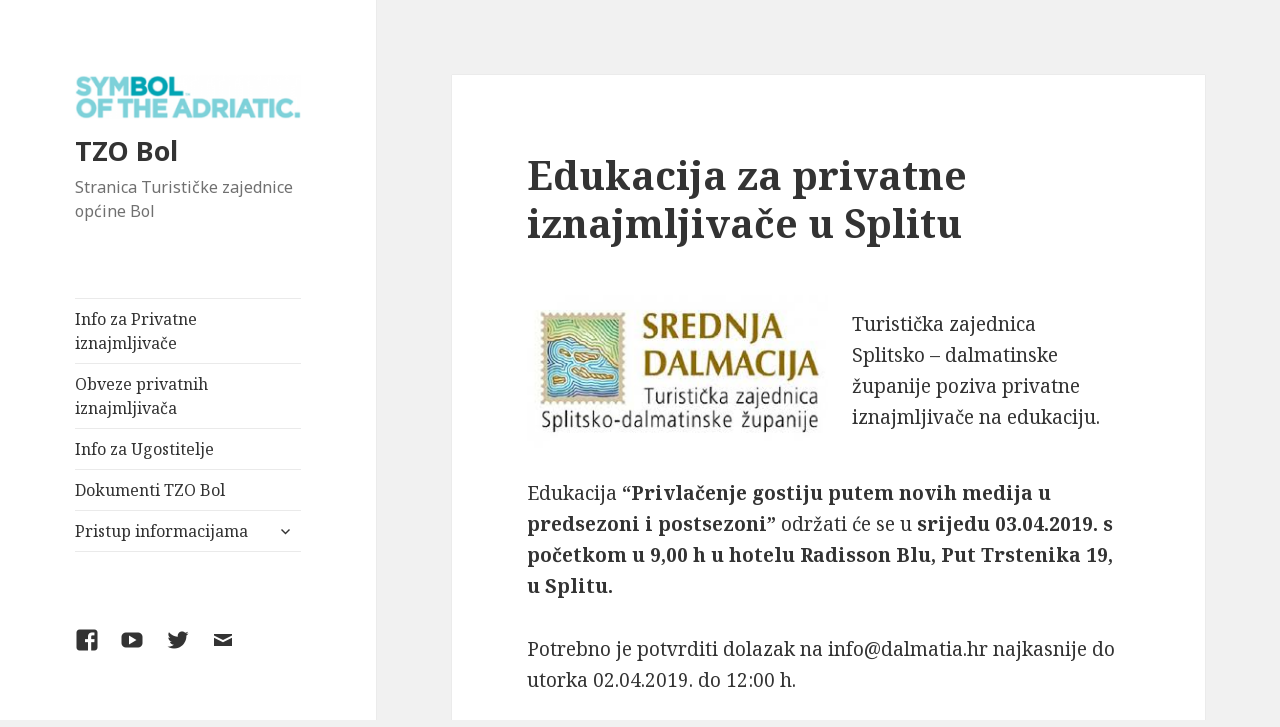

--- FILE ---
content_type: text/html; charset=UTF-8
request_url: https://tz.bol.hr/edukacija-za-privatne-iznajmljivace-u-splitu/
body_size: 38508
content:
<!DOCTYPE html>
<html lang="en-US" class="no-js">
<head>
	<meta charset="UTF-8">
	<meta name="viewport" content="width=device-width">
	<link rel="profile" href="https://gmpg.org/xfn/11">
	<link rel="pingback" href="https://tz.bol.hr/xmlrpc.php">
	<!--[if lt IE 9]>
	<script src="https://tz.bol.hr/wp-content/themes/twentyfifteen/js/html5.js?ver=3.7.0"></script>
	<![endif]-->
	<script>(function(html){html.className = html.className.replace(/\bno-js\b/,'js')})(document.documentElement);</script>
<title>Edukacija za privatne iznajmljivače u Splitu &#8211; TZO Bol</title>
<meta name='robots' content='max-image-preview:large' />
<link rel='dns-prefetch' href='//fonts.googleapis.com' />
<link href='https://fonts.gstatic.com' crossorigin rel='preconnect' />
<link rel="alternate" type="application/rss+xml" title="TZO Bol &raquo; Feed" href="https://tz.bol.hr/feed/" />
<link rel="alternate" type="application/rss+xml" title="TZO Bol &raquo; Comments Feed" href="https://tz.bol.hr/comments/feed/" />
<script>
window._wpemojiSettings = {"baseUrl":"https:\/\/s.w.org\/images\/core\/emoji\/14.0.0\/72x72\/","ext":".png","svgUrl":"https:\/\/s.w.org\/images\/core\/emoji\/14.0.0\/svg\/","svgExt":".svg","source":{"concatemoji":"https:\/\/tz.bol.hr\/wp-includes\/js\/wp-emoji-release.min.js?ver=6.4.7"}};
/*! This file is auto-generated */
!function(i,n){var o,s,e;function c(e){try{var t={supportTests:e,timestamp:(new Date).valueOf()};sessionStorage.setItem(o,JSON.stringify(t))}catch(e){}}function p(e,t,n){e.clearRect(0,0,e.canvas.width,e.canvas.height),e.fillText(t,0,0);var t=new Uint32Array(e.getImageData(0,0,e.canvas.width,e.canvas.height).data),r=(e.clearRect(0,0,e.canvas.width,e.canvas.height),e.fillText(n,0,0),new Uint32Array(e.getImageData(0,0,e.canvas.width,e.canvas.height).data));return t.every(function(e,t){return e===r[t]})}function u(e,t,n){switch(t){case"flag":return n(e,"\ud83c\udff3\ufe0f\u200d\u26a7\ufe0f","\ud83c\udff3\ufe0f\u200b\u26a7\ufe0f")?!1:!n(e,"\ud83c\uddfa\ud83c\uddf3","\ud83c\uddfa\u200b\ud83c\uddf3")&&!n(e,"\ud83c\udff4\udb40\udc67\udb40\udc62\udb40\udc65\udb40\udc6e\udb40\udc67\udb40\udc7f","\ud83c\udff4\u200b\udb40\udc67\u200b\udb40\udc62\u200b\udb40\udc65\u200b\udb40\udc6e\u200b\udb40\udc67\u200b\udb40\udc7f");case"emoji":return!n(e,"\ud83e\udef1\ud83c\udffb\u200d\ud83e\udef2\ud83c\udfff","\ud83e\udef1\ud83c\udffb\u200b\ud83e\udef2\ud83c\udfff")}return!1}function f(e,t,n){var r="undefined"!=typeof WorkerGlobalScope&&self instanceof WorkerGlobalScope?new OffscreenCanvas(300,150):i.createElement("canvas"),a=r.getContext("2d",{willReadFrequently:!0}),o=(a.textBaseline="top",a.font="600 32px Arial",{});return e.forEach(function(e){o[e]=t(a,e,n)}),o}function t(e){var t=i.createElement("script");t.src=e,t.defer=!0,i.head.appendChild(t)}"undefined"!=typeof Promise&&(o="wpEmojiSettingsSupports",s=["flag","emoji"],n.supports={everything:!0,everythingExceptFlag:!0},e=new Promise(function(e){i.addEventListener("DOMContentLoaded",e,{once:!0})}),new Promise(function(t){var n=function(){try{var e=JSON.parse(sessionStorage.getItem(o));if("object"==typeof e&&"number"==typeof e.timestamp&&(new Date).valueOf()<e.timestamp+604800&&"object"==typeof e.supportTests)return e.supportTests}catch(e){}return null}();if(!n){if("undefined"!=typeof Worker&&"undefined"!=typeof OffscreenCanvas&&"undefined"!=typeof URL&&URL.createObjectURL&&"undefined"!=typeof Blob)try{var e="postMessage("+f.toString()+"("+[JSON.stringify(s),u.toString(),p.toString()].join(",")+"));",r=new Blob([e],{type:"text/javascript"}),a=new Worker(URL.createObjectURL(r),{name:"wpTestEmojiSupports"});return void(a.onmessage=function(e){c(n=e.data),a.terminate(),t(n)})}catch(e){}c(n=f(s,u,p))}t(n)}).then(function(e){for(var t in e)n.supports[t]=e[t],n.supports.everything=n.supports.everything&&n.supports[t],"flag"!==t&&(n.supports.everythingExceptFlag=n.supports.everythingExceptFlag&&n.supports[t]);n.supports.everythingExceptFlag=n.supports.everythingExceptFlag&&!n.supports.flag,n.DOMReady=!1,n.readyCallback=function(){n.DOMReady=!0}}).then(function(){return e}).then(function(){var e;n.supports.everything||(n.readyCallback(),(e=n.source||{}).concatemoji?t(e.concatemoji):e.wpemoji&&e.twemoji&&(t(e.twemoji),t(e.wpemoji)))}))}((window,document),window._wpemojiSettings);
</script>
<style id='wp-emoji-styles-inline-css'>

	img.wp-smiley, img.emoji {
		display: inline !important;
		border: none !important;
		box-shadow: none !important;
		height: 1em !important;
		width: 1em !important;
		margin: 0 0.07em !important;
		vertical-align: -0.1em !important;
		background: none !important;
		padding: 0 !important;
	}
</style>
<link rel='stylesheet' id='wp-block-library-css' href='https://tz.bol.hr/wp-includes/css/dist/block-library/style.min.css?ver=6.4.7' media='all' />
<style id='wp-block-library-theme-inline-css'>
.wp-block-audio figcaption{color:#555;font-size:13px;text-align:center}.is-dark-theme .wp-block-audio figcaption{color:hsla(0,0%,100%,.65)}.wp-block-audio{margin:0 0 1em}.wp-block-code{border:1px solid #ccc;border-radius:4px;font-family:Menlo,Consolas,monaco,monospace;padding:.8em 1em}.wp-block-embed figcaption{color:#555;font-size:13px;text-align:center}.is-dark-theme .wp-block-embed figcaption{color:hsla(0,0%,100%,.65)}.wp-block-embed{margin:0 0 1em}.blocks-gallery-caption{color:#555;font-size:13px;text-align:center}.is-dark-theme .blocks-gallery-caption{color:hsla(0,0%,100%,.65)}.wp-block-image figcaption{color:#555;font-size:13px;text-align:center}.is-dark-theme .wp-block-image figcaption{color:hsla(0,0%,100%,.65)}.wp-block-image{margin:0 0 1em}.wp-block-pullquote{border-bottom:4px solid;border-top:4px solid;color:currentColor;margin-bottom:1.75em}.wp-block-pullquote cite,.wp-block-pullquote footer,.wp-block-pullquote__citation{color:currentColor;font-size:.8125em;font-style:normal;text-transform:uppercase}.wp-block-quote{border-left:.25em solid;margin:0 0 1.75em;padding-left:1em}.wp-block-quote cite,.wp-block-quote footer{color:currentColor;font-size:.8125em;font-style:normal;position:relative}.wp-block-quote.has-text-align-right{border-left:none;border-right:.25em solid;padding-left:0;padding-right:1em}.wp-block-quote.has-text-align-center{border:none;padding-left:0}.wp-block-quote.is-large,.wp-block-quote.is-style-large,.wp-block-quote.is-style-plain{border:none}.wp-block-search .wp-block-search__label{font-weight:700}.wp-block-search__button{border:1px solid #ccc;padding:.375em .625em}:where(.wp-block-group.has-background){padding:1.25em 2.375em}.wp-block-separator.has-css-opacity{opacity:.4}.wp-block-separator{border:none;border-bottom:2px solid;margin-left:auto;margin-right:auto}.wp-block-separator.has-alpha-channel-opacity{opacity:1}.wp-block-separator:not(.is-style-wide):not(.is-style-dots){width:100px}.wp-block-separator.has-background:not(.is-style-dots){border-bottom:none;height:1px}.wp-block-separator.has-background:not(.is-style-wide):not(.is-style-dots){height:2px}.wp-block-table{margin:0 0 1em}.wp-block-table td,.wp-block-table th{word-break:normal}.wp-block-table figcaption{color:#555;font-size:13px;text-align:center}.is-dark-theme .wp-block-table figcaption{color:hsla(0,0%,100%,.65)}.wp-block-video figcaption{color:#555;font-size:13px;text-align:center}.is-dark-theme .wp-block-video figcaption{color:hsla(0,0%,100%,.65)}.wp-block-video{margin:0 0 1em}.wp-block-template-part.has-background{margin-bottom:0;margin-top:0;padding:1.25em 2.375em}
</style>
<style id='classic-theme-styles-inline-css'>
/*! This file is auto-generated */
.wp-block-button__link{color:#fff;background-color:#32373c;border-radius:9999px;box-shadow:none;text-decoration:none;padding:calc(.667em + 2px) calc(1.333em + 2px);font-size:1.125em}.wp-block-file__button{background:#32373c;color:#fff;text-decoration:none}
</style>
<style id='global-styles-inline-css'>
body{--wp--preset--color--black: #000000;--wp--preset--color--cyan-bluish-gray: #abb8c3;--wp--preset--color--white: #fff;--wp--preset--color--pale-pink: #f78da7;--wp--preset--color--vivid-red: #cf2e2e;--wp--preset--color--luminous-vivid-orange: #ff6900;--wp--preset--color--luminous-vivid-amber: #fcb900;--wp--preset--color--light-green-cyan: #7bdcb5;--wp--preset--color--vivid-green-cyan: #00d084;--wp--preset--color--pale-cyan-blue: #8ed1fc;--wp--preset--color--vivid-cyan-blue: #0693e3;--wp--preset--color--vivid-purple: #9b51e0;--wp--preset--color--dark-gray: #111;--wp--preset--color--light-gray: #f1f1f1;--wp--preset--color--yellow: #f4ca16;--wp--preset--color--dark-brown: #352712;--wp--preset--color--medium-pink: #e53b51;--wp--preset--color--light-pink: #ffe5d1;--wp--preset--color--dark-purple: #2e2256;--wp--preset--color--purple: #674970;--wp--preset--color--blue-gray: #22313f;--wp--preset--color--bright-blue: #55c3dc;--wp--preset--color--light-blue: #e9f2f9;--wp--preset--gradient--vivid-cyan-blue-to-vivid-purple: linear-gradient(135deg,rgba(6,147,227,1) 0%,rgb(155,81,224) 100%);--wp--preset--gradient--light-green-cyan-to-vivid-green-cyan: linear-gradient(135deg,rgb(122,220,180) 0%,rgb(0,208,130) 100%);--wp--preset--gradient--luminous-vivid-amber-to-luminous-vivid-orange: linear-gradient(135deg,rgba(252,185,0,1) 0%,rgba(255,105,0,1) 100%);--wp--preset--gradient--luminous-vivid-orange-to-vivid-red: linear-gradient(135deg,rgba(255,105,0,1) 0%,rgb(207,46,46) 100%);--wp--preset--gradient--very-light-gray-to-cyan-bluish-gray: linear-gradient(135deg,rgb(238,238,238) 0%,rgb(169,184,195) 100%);--wp--preset--gradient--cool-to-warm-spectrum: linear-gradient(135deg,rgb(74,234,220) 0%,rgb(151,120,209) 20%,rgb(207,42,186) 40%,rgb(238,44,130) 60%,rgb(251,105,98) 80%,rgb(254,248,76) 100%);--wp--preset--gradient--blush-light-purple: linear-gradient(135deg,rgb(255,206,236) 0%,rgb(152,150,240) 100%);--wp--preset--gradient--blush-bordeaux: linear-gradient(135deg,rgb(254,205,165) 0%,rgb(254,45,45) 50%,rgb(107,0,62) 100%);--wp--preset--gradient--luminous-dusk: linear-gradient(135deg,rgb(255,203,112) 0%,rgb(199,81,192) 50%,rgb(65,88,208) 100%);--wp--preset--gradient--pale-ocean: linear-gradient(135deg,rgb(255,245,203) 0%,rgb(182,227,212) 50%,rgb(51,167,181) 100%);--wp--preset--gradient--electric-grass: linear-gradient(135deg,rgb(202,248,128) 0%,rgb(113,206,126) 100%);--wp--preset--gradient--midnight: linear-gradient(135deg,rgb(2,3,129) 0%,rgb(40,116,252) 100%);--wp--preset--font-size--small: 13px;--wp--preset--font-size--medium: 20px;--wp--preset--font-size--large: 36px;--wp--preset--font-size--x-large: 42px;--wp--preset--spacing--20: 0.44rem;--wp--preset--spacing--30: 0.67rem;--wp--preset--spacing--40: 1rem;--wp--preset--spacing--50: 1.5rem;--wp--preset--spacing--60: 2.25rem;--wp--preset--spacing--70: 3.38rem;--wp--preset--spacing--80: 5.06rem;--wp--preset--shadow--natural: 6px 6px 9px rgba(0, 0, 0, 0.2);--wp--preset--shadow--deep: 12px 12px 50px rgba(0, 0, 0, 0.4);--wp--preset--shadow--sharp: 6px 6px 0px rgba(0, 0, 0, 0.2);--wp--preset--shadow--outlined: 6px 6px 0px -3px rgba(255, 255, 255, 1), 6px 6px rgba(0, 0, 0, 1);--wp--preset--shadow--crisp: 6px 6px 0px rgba(0, 0, 0, 1);}:where(.is-layout-flex){gap: 0.5em;}:where(.is-layout-grid){gap: 0.5em;}body .is-layout-flow > .alignleft{float: left;margin-inline-start: 0;margin-inline-end: 2em;}body .is-layout-flow > .alignright{float: right;margin-inline-start: 2em;margin-inline-end: 0;}body .is-layout-flow > .aligncenter{margin-left: auto !important;margin-right: auto !important;}body .is-layout-constrained > .alignleft{float: left;margin-inline-start: 0;margin-inline-end: 2em;}body .is-layout-constrained > .alignright{float: right;margin-inline-start: 2em;margin-inline-end: 0;}body .is-layout-constrained > .aligncenter{margin-left: auto !important;margin-right: auto !important;}body .is-layout-constrained > :where(:not(.alignleft):not(.alignright):not(.alignfull)){max-width: var(--wp--style--global--content-size);margin-left: auto !important;margin-right: auto !important;}body .is-layout-constrained > .alignwide{max-width: var(--wp--style--global--wide-size);}body .is-layout-flex{display: flex;}body .is-layout-flex{flex-wrap: wrap;align-items: center;}body .is-layout-flex > *{margin: 0;}body .is-layout-grid{display: grid;}body .is-layout-grid > *{margin: 0;}:where(.wp-block-columns.is-layout-flex){gap: 2em;}:where(.wp-block-columns.is-layout-grid){gap: 2em;}:where(.wp-block-post-template.is-layout-flex){gap: 1.25em;}:where(.wp-block-post-template.is-layout-grid){gap: 1.25em;}.has-black-color{color: var(--wp--preset--color--black) !important;}.has-cyan-bluish-gray-color{color: var(--wp--preset--color--cyan-bluish-gray) !important;}.has-white-color{color: var(--wp--preset--color--white) !important;}.has-pale-pink-color{color: var(--wp--preset--color--pale-pink) !important;}.has-vivid-red-color{color: var(--wp--preset--color--vivid-red) !important;}.has-luminous-vivid-orange-color{color: var(--wp--preset--color--luminous-vivid-orange) !important;}.has-luminous-vivid-amber-color{color: var(--wp--preset--color--luminous-vivid-amber) !important;}.has-light-green-cyan-color{color: var(--wp--preset--color--light-green-cyan) !important;}.has-vivid-green-cyan-color{color: var(--wp--preset--color--vivid-green-cyan) !important;}.has-pale-cyan-blue-color{color: var(--wp--preset--color--pale-cyan-blue) !important;}.has-vivid-cyan-blue-color{color: var(--wp--preset--color--vivid-cyan-blue) !important;}.has-vivid-purple-color{color: var(--wp--preset--color--vivid-purple) !important;}.has-black-background-color{background-color: var(--wp--preset--color--black) !important;}.has-cyan-bluish-gray-background-color{background-color: var(--wp--preset--color--cyan-bluish-gray) !important;}.has-white-background-color{background-color: var(--wp--preset--color--white) !important;}.has-pale-pink-background-color{background-color: var(--wp--preset--color--pale-pink) !important;}.has-vivid-red-background-color{background-color: var(--wp--preset--color--vivid-red) !important;}.has-luminous-vivid-orange-background-color{background-color: var(--wp--preset--color--luminous-vivid-orange) !important;}.has-luminous-vivid-amber-background-color{background-color: var(--wp--preset--color--luminous-vivid-amber) !important;}.has-light-green-cyan-background-color{background-color: var(--wp--preset--color--light-green-cyan) !important;}.has-vivid-green-cyan-background-color{background-color: var(--wp--preset--color--vivid-green-cyan) !important;}.has-pale-cyan-blue-background-color{background-color: var(--wp--preset--color--pale-cyan-blue) !important;}.has-vivid-cyan-blue-background-color{background-color: var(--wp--preset--color--vivid-cyan-blue) !important;}.has-vivid-purple-background-color{background-color: var(--wp--preset--color--vivid-purple) !important;}.has-black-border-color{border-color: var(--wp--preset--color--black) !important;}.has-cyan-bluish-gray-border-color{border-color: var(--wp--preset--color--cyan-bluish-gray) !important;}.has-white-border-color{border-color: var(--wp--preset--color--white) !important;}.has-pale-pink-border-color{border-color: var(--wp--preset--color--pale-pink) !important;}.has-vivid-red-border-color{border-color: var(--wp--preset--color--vivid-red) !important;}.has-luminous-vivid-orange-border-color{border-color: var(--wp--preset--color--luminous-vivid-orange) !important;}.has-luminous-vivid-amber-border-color{border-color: var(--wp--preset--color--luminous-vivid-amber) !important;}.has-light-green-cyan-border-color{border-color: var(--wp--preset--color--light-green-cyan) !important;}.has-vivid-green-cyan-border-color{border-color: var(--wp--preset--color--vivid-green-cyan) !important;}.has-pale-cyan-blue-border-color{border-color: var(--wp--preset--color--pale-cyan-blue) !important;}.has-vivid-cyan-blue-border-color{border-color: var(--wp--preset--color--vivid-cyan-blue) !important;}.has-vivid-purple-border-color{border-color: var(--wp--preset--color--vivid-purple) !important;}.has-vivid-cyan-blue-to-vivid-purple-gradient-background{background: var(--wp--preset--gradient--vivid-cyan-blue-to-vivid-purple) !important;}.has-light-green-cyan-to-vivid-green-cyan-gradient-background{background: var(--wp--preset--gradient--light-green-cyan-to-vivid-green-cyan) !important;}.has-luminous-vivid-amber-to-luminous-vivid-orange-gradient-background{background: var(--wp--preset--gradient--luminous-vivid-amber-to-luminous-vivid-orange) !important;}.has-luminous-vivid-orange-to-vivid-red-gradient-background{background: var(--wp--preset--gradient--luminous-vivid-orange-to-vivid-red) !important;}.has-very-light-gray-to-cyan-bluish-gray-gradient-background{background: var(--wp--preset--gradient--very-light-gray-to-cyan-bluish-gray) !important;}.has-cool-to-warm-spectrum-gradient-background{background: var(--wp--preset--gradient--cool-to-warm-spectrum) !important;}.has-blush-light-purple-gradient-background{background: var(--wp--preset--gradient--blush-light-purple) !important;}.has-blush-bordeaux-gradient-background{background: var(--wp--preset--gradient--blush-bordeaux) !important;}.has-luminous-dusk-gradient-background{background: var(--wp--preset--gradient--luminous-dusk) !important;}.has-pale-ocean-gradient-background{background: var(--wp--preset--gradient--pale-ocean) !important;}.has-electric-grass-gradient-background{background: var(--wp--preset--gradient--electric-grass) !important;}.has-midnight-gradient-background{background: var(--wp--preset--gradient--midnight) !important;}.has-small-font-size{font-size: var(--wp--preset--font-size--small) !important;}.has-medium-font-size{font-size: var(--wp--preset--font-size--medium) !important;}.has-large-font-size{font-size: var(--wp--preset--font-size--large) !important;}.has-x-large-font-size{font-size: var(--wp--preset--font-size--x-large) !important;}
.wp-block-navigation a:where(:not(.wp-element-button)){color: inherit;}
:where(.wp-block-post-template.is-layout-flex){gap: 1.25em;}:where(.wp-block-post-template.is-layout-grid){gap: 1.25em;}
:where(.wp-block-columns.is-layout-flex){gap: 2em;}:where(.wp-block-columns.is-layout-grid){gap: 2em;}
.wp-block-pullquote{font-size: 1.5em;line-height: 1.6;}
</style>
<link rel='stylesheet' id='twentyfifteen-fonts-css' href='https://fonts.googleapis.com/css?family=Noto+Sans%3A400italic%2C700italic%2C400%2C700%7CNoto+Serif%3A400italic%2C700italic%2C400%2C700%7CInconsolata%3A400%2C700&#038;subset=latin%2Clatin-ext&#038;display=fallback' media='all' />
<link rel='stylesheet' id='genericons-css' href='https://tz.bol.hr/wp-content/themes/twentyfifteen/genericons/genericons.css?ver=20201208' media='all' />
<link rel='stylesheet' id='twentyfifteen-style-css' href='https://tz.bol.hr/wp-content/themes/twentyfifteen/style.css?ver=20201208' media='all' />
<link rel='stylesheet' id='twentyfifteen-block-style-css' href='https://tz.bol.hr/wp-content/themes/twentyfifteen/css/blocks.css?ver=20190102' media='all' />
<!--[if lt IE 9]>
<link rel='stylesheet' id='twentyfifteen-ie-css' href='https://tz.bol.hr/wp-content/themes/twentyfifteen/css/ie.css?ver=20170916' media='all' />
<![endif]-->
<!--[if lt IE 8]>
<link rel='stylesheet' id='twentyfifteen-ie7-css' href='https://tz.bol.hr/wp-content/themes/twentyfifteen/css/ie7.css?ver=20141210' media='all' />
<![endif]-->
<script src="https://tz.bol.hr/wp-includes/js/jquery/jquery.min.js?ver=3.7.1" id="jquery-core-js"></script>
<script src="https://tz.bol.hr/wp-includes/js/jquery/jquery-migrate.min.js?ver=3.4.1" id="jquery-migrate-js"></script>
<link rel="https://api.w.org/" href="https://tz.bol.hr/wp-json/" /><link rel="alternate" type="application/json" href="https://tz.bol.hr/wp-json/wp/v2/posts/1684" /><link rel="EditURI" type="application/rsd+xml" title="RSD" href="https://tz.bol.hr/xmlrpc.php?rsd" />
<meta name="generator" content="WordPress 6.4.7" />
<link rel="canonical" href="https://tz.bol.hr/edukacija-za-privatne-iznajmljivace-u-splitu/" />
<link rel='shortlink' href='https://tz.bol.hr/?p=1684' />
<link rel="alternate" type="application/json+oembed" href="https://tz.bol.hr/wp-json/oembed/1.0/embed?url=https%3A%2F%2Ftz.bol.hr%2Fedukacija-za-privatne-iznajmljivace-u-splitu%2F" />
<link rel="alternate" type="text/xml+oembed" href="https://tz.bol.hr/wp-json/oembed/1.0/embed?url=https%3A%2F%2Ftz.bol.hr%2Fedukacija-za-privatne-iznajmljivace-u-splitu%2F&#038;format=xml" />
<link rel="icon" href="https://tz.bol.hr/wp-content/uploads/2017/01/fb-profile-150x150.png" sizes="32x32" />
<link rel="icon" href="https://tz.bol.hr/wp-content/uploads/2017/01/fb-profile.png" sizes="192x192" />
<link rel="apple-touch-icon" href="https://tz.bol.hr/wp-content/uploads/2017/01/fb-profile.png" />
<meta name="msapplication-TileImage" content="https://tz.bol.hr/wp-content/uploads/2017/01/fb-profile.png" />
</head>

<body class="post-template-default single single-post postid-1684 single-format-standard wp-custom-logo wp-embed-responsive">
<div id="page" class="hfeed site">
	<a class="skip-link screen-reader-text" href="#content">Skip to content</a>

	<div id="sidebar" class="sidebar">
		<header id="masthead" class="site-header" role="banner">
			<div class="site-branding">
				<a href="https://tz.bol.hr/" class="custom-logo-link" rel="home"><img width="248" height="48" src="https://tz.bol.hr/wp-content/uploads/2017/01/cropped-logo2.png" class="custom-logo" alt="TZO Bol" decoding="async" /></a>						<p class="site-title"><a href="https://tz.bol.hr/" rel="home">TZO Bol</a></p>
												<p class="site-description">Stranica Turističke zajednice općine Bol</p>
										<button class="secondary-toggle">Menu and widgets</button>
			</div><!-- .site-branding -->
		</header><!-- .site-header -->

			<div id="secondary" class="secondary">

					<nav id="site-navigation" class="main-navigation" role="navigation">
				<div class="menu-main-menu-container"><ul id="menu-main-menu" class="nav-menu"><li id="menu-item-523" class="menu-item menu-item-type-post_type menu-item-object-post menu-item-523"><a href="https://tz.bol.hr/privatni-iznajmljivaci/">Info za Privatne iznajmljivače</a></li>
<li id="menu-item-1017" class="menu-item menu-item-type-post_type menu-item-object-page menu-item-1017"><a href="https://tz.bol.hr/obveze-privatnih-iznajmljivaca/">Obveze privatnih iznajmljivača</a></li>
<li id="menu-item-525" class="menu-item menu-item-type-post_type menu-item-object-post menu-item-525"><a href="https://tz.bol.hr/ugostiteljska-djelatnost/">Info za Ugostitelje</a></li>
<li id="menu-item-524" class="menu-item menu-item-type-post_type menu-item-object-post menu-item-524"><a href="https://tz.bol.hr/dokumenti-tzo-bol-2/">Dokumenti TZO Bol</a></li>
<li id="menu-item-1968" class="menu-item menu-item-type-post_type menu-item-object-page menu-item-has-children menu-item-1968"><a href="https://tz.bol.hr/pristup-informacijama/">Pristup informacijama</a>
<ul class="sub-menu">
	<li id="menu-item-2019" class="menu-item menu-item-type-post_type menu-item-object-page menu-item-2019"><a href="https://tz.bol.hr/sluzbene-sjednice/">Službene sjednice</a></li>
</ul>
</li>
</ul></div>			</nav><!-- .main-navigation -->
		
					<nav id="social-navigation" class="social-navigation" role="navigation">
				<div class="menu-social-container"><ul id="menu-social" class="menu"><li id="menu-item-528" class="menu-item menu-item-type-custom menu-item-object-custom menu-item-528"><a href="https://www.facebook.com/tzobol/"><span class="screen-reader-text">Facebook TZO Bol</span></a></li>
<li id="menu-item-529" class="menu-item menu-item-type-custom menu-item-object-custom menu-item-529"><a href="https://www.youtube.com/channel/UC310GE3tsTqwyw0Y2lrPqXA"><span class="screen-reader-text">YouTube</span></a></li>
<li id="menu-item-530" class="menu-item menu-item-type-custom menu-item-object-custom menu-item-530"><a href="https://twitter.com/Bol_Brac"><span class="screen-reader-text">Twitter</span></a></li>
<li id="menu-item-532" class="menu-item menu-item-type-custom menu-item-object-custom menu-item-532"><a href="mailto:tz@bol.hr"><span class="screen-reader-text">E-mail</span></a></li>
</ul></div>			</nav><!-- .social-navigation -->
		
					<div id="widget-area" class="widget-area" role="complementary">
				
		<aside id="recent-posts-2" class="widget widget_recent_entries">
		<h2 class="widget-title">Aktualne Vijesti</h2><nav aria-label="Aktualne Vijesti">
		<ul>
											<li>
					<a href="https://tz.bol.hr/obvijest-za-privatne-iznjamljivace-soba-i-apartmana-pausalce/">Obvijest za privatne iznjamljivače soba i apartmana (paušalce)</a>
											<span class="post-date">December 17, 2025</span>
									</li>
											<li>
					<a href="https://tz.bol.hr/javni-poziv-2/">Javni poziv</a>
											<span class="post-date">September 4, 2024</span>
									</li>
											<li>
					<a href="https://tz.bol.hr/javni-natjecaj/">Javni natječaj</a>
											<span class="post-date">March 13, 2024</span>
									</li>
											<li>
					<a href="https://tz.bol.hr/obavijest-za-privatne-iznajmljivace-2/">Obavijest za privatne iznajmljivače</a>
											<span class="post-date">December 22, 2022</span>
									</li>
											<li>
					<a href="https://tz.bol.hr/predavanje-regenerativni-turizam-za-nasu-odrzivu-buducnost/">Predavanje &#8220;regenerativni turizam za našu održivu budućnost&#8221;</a>
											<span class="post-date">September 22, 2022</span>
									</li>
											<li>
					<a href="https://tz.bol.hr/javni-poziv/">Javni poziv</a>
											<span class="post-date">September 13, 2022</span>
									</li>
											<li>
					<a href="https://tz.bol.hr/odluka-o-izboru-i-imenovanju-direktora-turisticke-zajednice-bol/">Odluka o izboru i imenovanju direktora Turističke zajednice Bol</a>
											<span class="post-date">August 13, 2022</span>
									</li>
											<li>
					<a href="https://tz.bol.hr/obracun-turisticke-clanarine/">Obračun Turističke članarine</a>
											<span class="post-date">July 25, 2022</span>
									</li>
											<li>
					<a href="https://tz.bol.hr/javni-natjecaj-2/">Javni natječaj</a>
											<span class="post-date">July 1, 2022</span>
									</li>
											<li>
					<a href="https://tz.bol.hr/edukacija-za-privatne-iznajmljivace-2/">EDUKACIJA ZA PRIVATNE IZNAJMLJIVAČE</a>
											<span class="post-date">February 21, 2022</span>
									</li>
					</ul>

		</nav></aside><aside id="archives-2" class="widget widget_archive"><h2 class="widget-title">Arhiva Vijesti</h2>		<label class="screen-reader-text" for="archives-dropdown-2">Arhiva Vijesti</label>
		<select id="archives-dropdown-2" name="archive-dropdown">
			
			<option value="">Select Month</option>
				<option value='https://tz.bol.hr/2025/12/'> December 2025 </option>
	<option value='https://tz.bol.hr/2024/09/'> September 2024 </option>
	<option value='https://tz.bol.hr/2024/03/'> March 2024 </option>
	<option value='https://tz.bol.hr/2022/12/'> December 2022 </option>
	<option value='https://tz.bol.hr/2022/09/'> September 2022 </option>
	<option value='https://tz.bol.hr/2022/08/'> August 2022 </option>
	<option value='https://tz.bol.hr/2022/07/'> July 2022 </option>
	<option value='https://tz.bol.hr/2022/02/'> February 2022 </option>
	<option value='https://tz.bol.hr/2021/11/'> November 2021 </option>
	<option value='https://tz.bol.hr/2021/10/'> October 2021 </option>
	<option value='https://tz.bol.hr/2021/09/'> September 2021 </option>
	<option value='https://tz.bol.hr/2021/08/'> August 2021 </option>
	<option value='https://tz.bol.hr/2021/07/'> July 2021 </option>
	<option value='https://tz.bol.hr/2021/06/'> June 2021 </option>
	<option value='https://tz.bol.hr/2021/05/'> May 2021 </option>
	<option value='https://tz.bol.hr/2021/03/'> March 2021 </option>
	<option value='https://tz.bol.hr/2021/02/'> February 2021 </option>
	<option value='https://tz.bol.hr/2020/12/'> December 2020 </option>
	<option value='https://tz.bol.hr/2020/11/'> November 2020 </option>
	<option value='https://tz.bol.hr/2020/10/'> October 2020 </option>
	<option value='https://tz.bol.hr/2020/09/'> September 2020 </option>
	<option value='https://tz.bol.hr/2020/08/'> August 2020 </option>
	<option value='https://tz.bol.hr/2020/07/'> July 2020 </option>
	<option value='https://tz.bol.hr/2020/06/'> June 2020 </option>
	<option value='https://tz.bol.hr/2020/05/'> May 2020 </option>
	<option value='https://tz.bol.hr/2020/04/'> April 2020 </option>
	<option value='https://tz.bol.hr/2020/03/'> March 2020 </option>
	<option value='https://tz.bol.hr/2020/02/'> February 2020 </option>
	<option value='https://tz.bol.hr/2020/01/'> January 2020 </option>
	<option value='https://tz.bol.hr/2019/12/'> December 2019 </option>
	<option value='https://tz.bol.hr/2019/11/'> November 2019 </option>
	<option value='https://tz.bol.hr/2019/10/'> October 2019 </option>
	<option value='https://tz.bol.hr/2019/09/'> September 2019 </option>
	<option value='https://tz.bol.hr/2019/08/'> August 2019 </option>
	<option value='https://tz.bol.hr/2019/07/'> July 2019 </option>
	<option value='https://tz.bol.hr/2019/05/'> May 2019 </option>
	<option value='https://tz.bol.hr/2019/04/'> April 2019 </option>
	<option value='https://tz.bol.hr/2019/03/'> March 2019 </option>
	<option value='https://tz.bol.hr/2019/02/'> February 2019 </option>
	<option value='https://tz.bol.hr/2019/01/'> January 2019 </option>
	<option value='https://tz.bol.hr/2018/12/'> December 2018 </option>
	<option value='https://tz.bol.hr/2018/11/'> November 2018 </option>
	<option value='https://tz.bol.hr/2018/10/'> October 2018 </option>
	<option value='https://tz.bol.hr/2018/09/'> September 2018 </option>
	<option value='https://tz.bol.hr/2018/08/'> August 2018 </option>
	<option value='https://tz.bol.hr/2018/07/'> July 2018 </option>
	<option value='https://tz.bol.hr/2018/06/'> June 2018 </option>
	<option value='https://tz.bol.hr/2018/05/'> May 2018 </option>
	<option value='https://tz.bol.hr/2018/04/'> April 2018 </option>
	<option value='https://tz.bol.hr/2018/03/'> March 2018 </option>
	<option value='https://tz.bol.hr/2018/02/'> February 2018 </option>
	<option value='https://tz.bol.hr/2018/01/'> January 2018 </option>
	<option value='https://tz.bol.hr/2017/12/'> December 2017 </option>
	<option value='https://tz.bol.hr/2017/11/'> November 2017 </option>
	<option value='https://tz.bol.hr/2017/10/'> October 2017 </option>
	<option value='https://tz.bol.hr/2017/09/'> September 2017 </option>
	<option value='https://tz.bol.hr/2017/08/'> August 2017 </option>
	<option value='https://tz.bol.hr/2017/07/'> July 2017 </option>
	<option value='https://tz.bol.hr/2017/06/'> June 2017 </option>
	<option value='https://tz.bol.hr/2017/05/'> May 2017 </option>
	<option value='https://tz.bol.hr/2017/04/'> April 2017 </option>
	<option value='https://tz.bol.hr/2017/03/'> March 2017 </option>
	<option value='https://tz.bol.hr/2017/02/'> February 2017 </option>
	<option value='https://tz.bol.hr/2017/01/'> January 2017 </option>
	<option value='https://tz.bol.hr/2016/12/'> December 2016 </option>
	<option value='https://tz.bol.hr/2016/11/'> November 2016 </option>
	<option value='https://tz.bol.hr/2016/10/'> October 2016 </option>
	<option value='https://tz.bol.hr/2016/09/'> September 2016 </option>
	<option value='https://tz.bol.hr/2016/08/'> August 2016 </option>
	<option value='https://tz.bol.hr/2016/07/'> July 2016 </option>
	<option value='https://tz.bol.hr/2016/06/'> June 2016 </option>
	<option value='https://tz.bol.hr/2016/05/'> May 2016 </option>
	<option value='https://tz.bol.hr/2016/04/'> April 2016 </option>
	<option value='https://tz.bol.hr/2016/03/'> March 2016 </option>
	<option value='https://tz.bol.hr/2016/02/'> February 2016 </option>
	<option value='https://tz.bol.hr/2016/01/'> January 2016 </option>
	<option value='https://tz.bol.hr/2015/12/'> December 2015 </option>
	<option value='https://tz.bol.hr/2015/11/'> November 2015 </option>
	<option value='https://tz.bol.hr/2015/10/'> October 2015 </option>
	<option value='https://tz.bol.hr/2015/09/'> September 2015 </option>
	<option value='https://tz.bol.hr/2015/08/'> August 2015 </option>
	<option value='https://tz.bol.hr/2015/07/'> July 2015 </option>
	<option value='https://tz.bol.hr/2015/06/'> June 2015 </option>
	<option value='https://tz.bol.hr/2015/05/'> May 2015 </option>
	<option value='https://tz.bol.hr/2015/04/'> April 2015 </option>
	<option value='https://tz.bol.hr/2015/03/'> March 2015 </option>
	<option value='https://tz.bol.hr/2015/02/'> February 2015 </option>
	<option value='https://tz.bol.hr/2015/01/'> January 2015 </option>
	<option value='https://tz.bol.hr/2014/12/'> December 2014 </option>
	<option value='https://tz.bol.hr/2014/11/'> November 2014 </option>
	<option value='https://tz.bol.hr/2014/10/'> October 2014 </option>
	<option value='https://tz.bol.hr/2014/09/'> September 2014 </option>
	<option value='https://tz.bol.hr/2014/08/'> August 2014 </option>
	<option value='https://tz.bol.hr/2014/07/'> July 2014 </option>
	<option value='https://tz.bol.hr/2014/06/'> June 2014 </option>
	<option value='https://tz.bol.hr/2014/05/'> May 2014 </option>
	<option value='https://tz.bol.hr/2014/04/'> April 2014 </option>
	<option value='https://tz.bol.hr/2014/03/'> March 2014 </option>
	<option value='https://tz.bol.hr/2014/02/'> February 2014 </option>
	<option value='https://tz.bol.hr/2014/01/'> January 2014 </option>
	<option value='https://tz.bol.hr/2013/12/'> December 2013 </option>
	<option value='https://tz.bol.hr/2013/11/'> November 2013 </option>
	<option value='https://tz.bol.hr/2013/10/'> October 2013 </option>

		</select>

			<script>
(function() {
	var dropdown = document.getElementById( "archives-dropdown-2" );
	function onSelectChange() {
		if ( dropdown.options[ dropdown.selectedIndex ].value !== '' ) {
			document.location.href = this.options[ this.selectedIndex ].value;
		}
	}
	dropdown.onchange = onSelectChange;
})();
</script>
</aside>			</div><!-- .widget-area -->
		
	</div><!-- .secondary -->

	</div><!-- .sidebar -->

	<div id="content" class="site-content">

	<div id="primary" class="content-area">
		<main id="main" class="site-main" role="main">

		
<article id="post-1684" class="post-1684 post type-post status-publish format-standard hentry category-vijesti">
	
	<header class="entry-header">
		<h1 class="entry-title">Edukacija za privatne iznajmljivače u Splitu</h1>	</header><!-- .entry-header -->

	<div class="entry-content">
		
<div class="wp-block-media-text alignwide"><figure class="wp-block-media-text__media"><img fetchpriority="high" decoding="async" width="315" height="160" src="http://tz.bol.hr/wp-content/uploads/2019/03/tzsdž.jpg" alt="" class="wp-image-1689" srcset="https://tz.bol.hr/wp-content/uploads/2019/03/tzsdž.jpg 315w, https://tz.bol.hr/wp-content/uploads/2019/03/tzsdž-300x152.jpg 300w" sizes="(max-width: 315px) 100vw, 315px" /></figure><div class="wp-block-media-text__content">
<p>Turistička zajednica Splitsko &#8211; dalmatinske županije poziva privatne iznajmljivače na edukaciju.</p>
</div></div>



<span id="more-1684"></span>



<p>Edukacija <strong>&#8220;Privlačenje gostiju putem novih medija u predsezoni i postsezoni&#8221;</strong> održati će se u <strong>srijedu 03.04.2019. s početkom u 9,00 h u hotelu Radisson Blu, Put Trstenika 19, u Splitu.</strong></p>



<p>Potrebno je potvrditi dolazak na info@dalmatia.hr najkasnije do utorka 02.04.2019. do 12:00 h.</p>



<figure class="wp-block-image"><img decoding="async" width="724" height="1024" src="https://tz.bol.hr/wp-content/uploads/2019/03/Poziv-na-edukaciju-03.04.2019.-1-1-724x1024.jpg" alt="" class="wp-image-1686" srcset="https://tz.bol.hr/wp-content/uploads/2019/03/Poziv-na-edukaciju-03.04.2019.-1-1-724x1024.jpg 724w, https://tz.bol.hr/wp-content/uploads/2019/03/Poziv-na-edukaciju-03.04.2019.-1-1-212x300.jpg 212w, https://tz.bol.hr/wp-content/uploads/2019/03/Poziv-na-edukaciju-03.04.2019.-1-1-768x1087.jpg 768w, https://tz.bol.hr/wp-content/uploads/2019/03/Poziv-na-edukaciju-03.04.2019.-1-1.jpg 1653w" sizes="(max-width: 724px) 100vw, 724px" /></figure>
	</div><!-- .entry-content -->

	
	<footer class="entry-footer">
		<span class="posted-on"><span class="screen-reader-text">Posted on </span><a href="https://tz.bol.hr/edukacija-za-privatne-iznajmljivace-u-splitu/" rel="bookmark"><time class="entry-date published" datetime="2019-03-18T18:26:08+01:00">March 18, 2019</time><time class="updated" datetime="2019-03-18T18:28:51+01:00">March 18, 2019</time></a></span><span class="byline"><span class="author vcard"><span class="screen-reader-text">Author </span><a class="url fn n" href="https://tz.bol.hr/author/alek/">alek</a></span></span><span class="cat-links"><span class="screen-reader-text">Categories </span><a href="https://tz.bol.hr/category/vijesti/" rel="category tag">Vijesti</a></span>			</footer><!-- .entry-footer -->

</article><!-- #post-1684 -->

	<nav class="navigation post-navigation" aria-label="Posts">
		<h2 class="screen-reader-text">Post navigation</h2>
		<div class="nav-links"><div class="nav-previous"><a href="https://tz.bol.hr/mint-kreditna-linija-za-privatne-iznajmljivace/" rel="prev"><span class="meta-nav" aria-hidden="true">Previous</span> <span class="screen-reader-text">Previous post:</span> <span class="post-title">MINT &#8211; kreditna linija za privatne iznajmljivače</span></a></div><div class="nav-next"><a href="https://tz.bol.hr/medunarodni-sajam-turizma-u-napulju/" rel="next"><span class="meta-nav" aria-hidden="true">Next</span> <span class="screen-reader-text">Next post:</span> <span class="post-title">Međunarodni sajam turizma u Napulju</span></a></div></div>
	</nav>
		</main><!-- .site-main -->
	</div><!-- .content-area -->


	</div><!-- .site-content -->

	<footer id="colophon" class="site-footer" role="contentinfo">
		<div class="site-info">
									<a href="https://wordpress.org/" class="imprint">
				Proudly powered by WordPress			</a>
		</div><!-- .site-info -->
	</footer><!-- .site-footer -->

</div><!-- .site -->

<script src="https://tz.bol.hr/wp-content/themes/twentyfifteen/js/skip-link-focus-fix.js?ver=20141028" id="twentyfifteen-skip-link-focus-fix-js"></script>
<script id="twentyfifteen-script-js-extra">
var screenReaderText = {"expand":"<span class=\"screen-reader-text\">expand child menu<\/span>","collapse":"<span class=\"screen-reader-text\">collapse child menu<\/span>"};
</script>
<script src="https://tz.bol.hr/wp-content/themes/twentyfifteen/js/functions.js?ver=20171218" id="twentyfifteen-script-js"></script>

</body>
</html>
